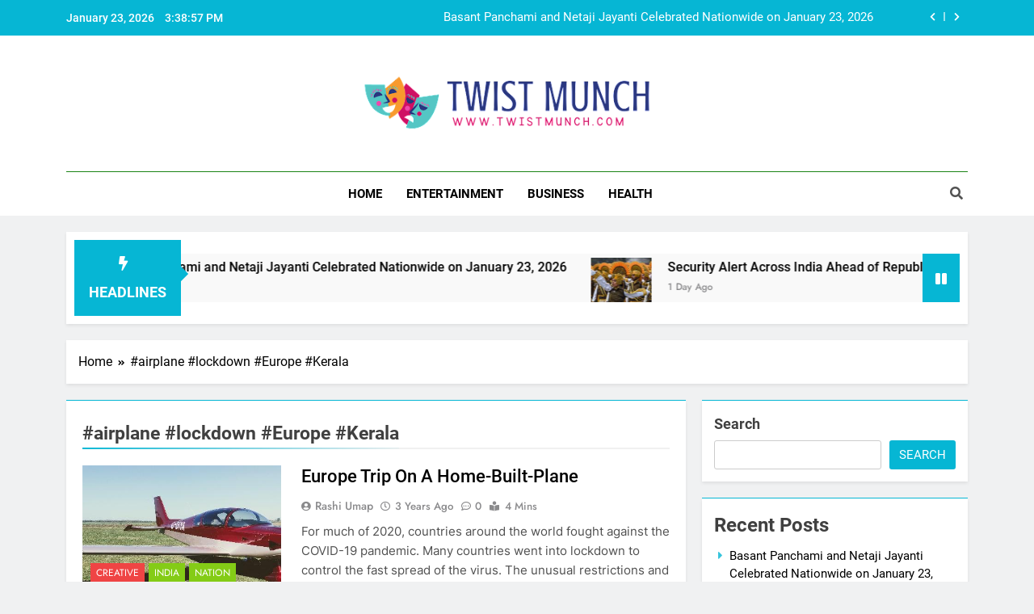

--- FILE ---
content_type: text/html; charset=UTF-8
request_url: https://twistmunch.com/tag/airplane-lockdown-europe-kerala/
body_size: 49679
content:
<!doctype html><html lang="en-US"><head><meta charset="UTF-8"><meta name="viewport" content="width=device-width, initial-scale=1"><link rel="profile" href="https://gmpg.org/xfn/11"><meta name='robots' content='index, follow, max-image-preview:large, max-snippet:-1, max-video-preview:-1' /><title>#airplane #lockdown #Europe #Kerala Archives - TwistMunch</title><link rel="canonical" href="https://twistmunch.com/tag/airplane-lockdown-europe-kerala/" /><meta property="og:locale" content="en_US" /><meta property="og:type" content="article" /><meta property="og:title" content="#airplane #lockdown #Europe #Kerala Archives - TwistMunch" /><meta property="og:url" content="https://twistmunch.com/tag/airplane-lockdown-europe-kerala/" /><meta property="og:site_name" content="TwistMunch" /><meta name="twitter:card" content="summary_large_image" /> <script type="application/ld+json" class="yoast-schema-graph">{"@context":"https://schema.org","@graph":[{"@type":"CollectionPage","@id":"https://twistmunch.com/tag/airplane-lockdown-europe-kerala/","url":"https://twistmunch.com/tag/airplane-lockdown-europe-kerala/","name":"#airplane #lockdown #Europe #Kerala Archives - TwistMunch","isPartOf":{"@id":"https://twistmunch.com/#website"},"primaryImageOfPage":{"@id":"https://twistmunch.com/tag/airplane-lockdown-europe-kerala/#primaryimage"},"image":{"@id":"https://twistmunch.com/tag/airplane-lockdown-europe-kerala/#primaryimage"},"thumbnailUrl":"https://twistmunch.com/wp-content/uploads/2022/07/277520218_10158553217952283_7345072370845461329_n_62e024923fc36.jpeg","breadcrumb":{"@id":"https://twistmunch.com/tag/airplane-lockdown-europe-kerala/#breadcrumb"},"inLanguage":"en-US"},{"@type":"ImageObject","inLanguage":"en-US","@id":"https://twistmunch.com/tag/airplane-lockdown-europe-kerala/#primaryimage","url":"https://twistmunch.com/wp-content/uploads/2022/07/277520218_10158553217952283_7345072370845461329_n_62e024923fc36.jpeg","contentUrl":"https://twistmunch.com/wp-content/uploads/2022/07/277520218_10158553217952283_7345072370845461329_n_62e024923fc36.jpeg","width":725,"height":318},{"@type":"BreadcrumbList","@id":"https://twistmunch.com/tag/airplane-lockdown-europe-kerala/#breadcrumb","itemListElement":[{"@type":"ListItem","position":1,"name":"Home","item":"https://twistmunch.com/"},{"@type":"ListItem","position":2,"name":"#airplane #lockdown #Europe #Kerala"}]},{"@type":"WebSite","@id":"https://twistmunch.com/#website","url":"https://twistmunch.com/","name":"TwistMunch","description":"- interesting stories for you","publisher":{"@id":"https://twistmunch.com/#organization"},"potentialAction":[{"@type":"SearchAction","target":{"@type":"EntryPoint","urlTemplate":"https://twistmunch.com/?s={search_term_string}"},"query-input":{"@type":"PropertyValueSpecification","valueRequired":true,"valueName":"search_term_string"}}],"inLanguage":"en-US"},{"@type":"Organization","@id":"https://twistmunch.com/#organization","name":"TwistMunch","url":"https://twistmunch.com/","logo":{"@type":"ImageObject","inLanguage":"en-US","@id":"https://twistmunch.com/#/schema/logo/image/","url":"https://twistmunch.com/wp-content/uploads/2021/09/Twist-Munch-New-logo-1-e1639545082138.png","contentUrl":"https://twistmunch.com/wp-content/uploads/2021/09/Twist-Munch-New-logo-1-e1639545082138.png","width":230,"height":100,"caption":"TwistMunch"},"image":{"@id":"https://twistmunch.com/#/schema/logo/image/"}}]}</script> <link rel="alternate" type="application/rss+xml" title="TwistMunch &raquo; Feed" href="https://twistmunch.com/feed/" /><link rel="alternate" type="application/rss+xml" title="TwistMunch &raquo; Comments Feed" href="https://twistmunch.com/comments/feed/" /><link rel="alternate" type="application/rss+xml" title="TwistMunch &raquo; #airplane #lockdown #Europe #Kerala Tag Feed" href="https://twistmunch.com/tag/airplane-lockdown-europe-kerala/feed/" /><link data-optimized="2" rel="stylesheet" href="https://twistmunch.com/wp-content/litespeed/css/0e439389822766f05a91ffb06c58d5e6.css?ver=5c57a" /> <script src="https://twistmunch.com/wp-includes/js/jquery/jquery.min.js?ver=3.7.1" id="jquery-core-js"></script> <script data-optimized="1" src="https://twistmunch.com/wp-content/litespeed/js/d6e8193ef6227ae483ba423176098447.js?ver=7efdc" id="jquery-migrate-js"></script> <link rel="https://api.w.org/" href="https://twistmunch.com/wp-json/" /><link rel="alternate" title="JSON" type="application/json" href="https://twistmunch.com/wp-json/wp/v2/tags/465" /><link rel="EditURI" type="application/rsd+xml" title="RSD" href="https://twistmunch.com/xmlrpc.php?rsd" /><meta name="generator" content="WordPress 6.9" /><link rel="icon" href="https://twistmunch.com/wp-content/uploads/2023/03/cropped-twist-1.png" sizes="32x32" /><link rel="icon" href="https://twistmunch.com/wp-content/uploads/2023/03/cropped-twist-1.png" sizes="192x192" /><link rel="apple-touch-icon" href="https://twistmunch.com/wp-content/uploads/2023/03/cropped-twist-1.png" /><meta name="msapplication-TileImage" content="https://twistmunch.com/wp-content/uploads/2023/03/cropped-twist-1.png" /></head><body class="archive tag tag-airplane-lockdown-europe-kerala tag-465 wp-custom-logo wp-theme-newsmatic hfeed newsmatic-title-two newsmatic-image-hover--effect-two site-full-width--layout newsmatic_site_block_border_top post-layout--one right-sidebar newsmatic_main_body newsmatic_font_typography" itemtype='https://schema.org/Blog' itemscope='itemscope'><div id="page" class="site">
<a class="skip-link screen-reader-text" href="#primary">Skip to content</a><div class="newsmatic_ovelay_div"></div><header id="masthead" class="site-header layout--default layout--one"><div class="top-header"><div class="newsmatic-container"><div class="row"><div class="top-date-time">
<span class="date">January 23, 2026</span>
<span class="time"></span></div><div class="top-ticker-news"><ul class="ticker-item-wrap"><li class="ticker-item"><a href="https://twistmunch.com/basant-panchami-netaji-jayanti-celebrated-nationwide-january-23-2026/" title="Basant Panchami and Netaji Jayanti Celebrated Nationwide on January 23, 2026">Basant Panchami and Netaji Jayanti Celebrated Nationwide on January 23, 2026</a></h2></li><li class="ticker-item"><a href="https://twistmunch.com/india-on-high-alert-ahead-of-republic-day-amid-terror-warning/" title="Security Alert Across India Ahead of Republic Day as Terror Threats Increase">Security Alert Across India Ahead of Republic Day as Terror Threats Increase</a></h2></li><li class="ticker-item"><a href="https://twistmunch.com/india-new-zealand-begin-key-t20-series-ahead-of-global-events/" title="India–New Zealand T20 Series Begins Today in Nagpur">India–New Zealand T20 Series Begins Today in Nagpur</a></h2></li><li class="ticker-item"><a href="https://twistmunch.com/indiana-hoosiers-make-history-t20-world-cup-drama-20-january-2026/" title="Indiana Hoosiers Make History as T20 World Cup Drama Intensifies — Top Sports Stories on 20 January 2026">Indiana Hoosiers Make History as T20 World Cup Drama Intensifies — Top Sports Stories on 20 January 2026</a></h2></li></ul></div></div></div></div><div class="main-header order--social-logo-buttons"><div class="site-branding-section"><div class="newsmatic-container"><div class="row"><div class="social-icons-wrap"></div><div class="site-branding">
<a href="https://twistmunch.com/" class="custom-logo-link" rel="home"><img data-lazyloaded="1" src="[data-uri]" width="450" height="91" data-src="https://twistmunch.com/wp-content/uploads/2023/03/cropped-twist.png" class="custom-logo" alt="TwistMunch" decoding="async" data-srcset="https://twistmunch.com/wp-content/uploads/2023/03/cropped-twist.png 450w, https://twistmunch.com/wp-content/uploads/2023/03/cropped-twist-300x61.png 300w" data-sizes="(max-width: 450px) 100vw, 450px" /><noscript><img width="450" height="91" src="https://twistmunch.com/wp-content/uploads/2023/03/cropped-twist.png" class="custom-logo" alt="TwistMunch" decoding="async" srcset="https://twistmunch.com/wp-content/uploads/2023/03/cropped-twist.png 450w, https://twistmunch.com/wp-content/uploads/2023/03/cropped-twist-300x61.png 300w" sizes="(max-width: 450px) 100vw, 450px" /></noscript></a><p class="site-title"><a href="https://twistmunch.com/" rel="home">TwistMunch</a></p><p class="site-description">&#8211; interesting stories for you</p></div><div class="header-right-button-wrap"></div></div></div></div><div class="menu-section"><div class="newsmatic-container"><div class="row"><nav id="site-navigation" class="main-navigation hover-effect--none">
<button class="menu-toggle" aria-controls="primary-menu" aria-expanded="false"><div id="newsmatic_menu_burger">
<span></span>
<span></span>
<span></span></div>
<span class="menu_txt">Menu</span></button><div class="menu-header-container"><ul id="header-menu" class="menu"><li id="menu-item-17" class="menu-item menu-item-type-custom menu-item-object-custom menu-item-home menu-item-17"><a href="https://twistmunch.com">Home</a></li><li id="menu-item-10532" class="menu-item menu-item-type-custom menu-item-object-custom menu-item-10532"><a href="https://twistmunch.com/category/entertainment/">Entertainment</a></li><li id="menu-item-10533" class="menu-item menu-item-type-custom menu-item-object-custom menu-item-10533"><a href="https://twistmunch.com/category/business/">Business</a></li><li id="menu-item-10534" class="menu-item menu-item-type-custom menu-item-object-custom menu-item-10534"><a href="https://twistmunch.com/category/health/">Health</a></li></ul></div></nav><div class="search-wrap">
<button class="search-trigger">
<i class="fas fa-search"></i>
</button><div class="search-form-wrap hide"><form role="search" method="get" class="search-form" action="https://twistmunch.com/">
<label>
<span class="screen-reader-text">Search for:</span>
<input type="search" class="search-field" placeholder="Search &hellip;" value="" name="s" />
</label>
<input type="submit" class="search-submit" value="Search" /></form></div></div></div></div></div></div></header><div class="after-header header-layout-banner-two"><div class="newsmatic-container"><div class="row"><div class="ticker-news-wrap newsmatic-ticker layout--two"><div class="ticker_label_title ticker-title newsmatic-ticker-label">
<span class="icon">
<i class="fas fa-bolt"></i>
</span>
<span class="ticker_label_title_string">Headlines</span></div><div class="newsmatic-ticker-box"><ul class="ticker-item-wrap" direction="left" dir="ltr"><li class="ticker-item"><figure class="feature_image">
<a href="https://twistmunch.com/basant-panchami-netaji-jayanti-celebrated-nationwide-january-23-2026/" title="Basant Panchami and Netaji Jayanti Celebrated Nationwide on January 23, 2026">
<img data-lazyloaded="1" src="[data-uri]" width="150" height="150" data-src="https://twistmunch.com/wp-content/uploads/2025/01/Subhas-Chandra-Bose-150x150.jpg" class="attachment-thumbnail size-thumbnail wp-post-image" alt="Basant Panchami" title="Basant Panchami and Netaji Jayanti Celebrated Nationwide on January 23, 2026" decoding="async" /><noscript><img width="150" height="150" src="https://twistmunch.com/wp-content/uploads/2025/01/Subhas-Chandra-Bose-150x150.jpg" class="attachment-thumbnail size-thumbnail wp-post-image" alt="Basant Panchami" title="Basant Panchami and Netaji Jayanti Celebrated Nationwide on January 23, 2026" decoding="async" /></noscript>                        </a></figure><div class="title-wrap"><h2 class="post-title"><a href="https://twistmunch.com/basant-panchami-netaji-jayanti-celebrated-nationwide-january-23-2026/" title="Basant Panchami and Netaji Jayanti Celebrated Nationwide on January 23, 2026">Basant Panchami and Netaji Jayanti Celebrated Nationwide on January 23, 2026</a></h2>
<span class="post-date posted-on published"><a href="https://twistmunch.com/basant-panchami-netaji-jayanti-celebrated-nationwide-january-23-2026/" rel="bookmark"><time class="entry-date published" datetime="2026-01-23T07:07:21+00:00">9 hours ago</time><time class="updated" datetime="2026-01-23T07:07:25+00:00">9 hours ago</time></a></span></div></li><li class="ticker-item"><figure class="feature_image">
<a href="https://twistmunch.com/india-on-high-alert-ahead-of-republic-day-amid-terror-warning/" title="Security Alert Across India Ahead of Republic Day as Terror Threats Increase">
<img data-lazyloaded="1" src="[data-uri]" width="150" height="150" data-src="https://twistmunch.com/wp-content/uploads/2023/03/ministry-of-home-affairs-sanctions-2000-posts-in-central-industrial-security-force-150x150.jpg" class="attachment-thumbnail size-thumbnail wp-post-image" alt="Republic Day" title="Security Alert Across India Ahead of Republic Day as Terror Threats Increase" decoding="async" /><noscript><img width="150" height="150" src="https://twistmunch.com/wp-content/uploads/2023/03/ministry-of-home-affairs-sanctions-2000-posts-in-central-industrial-security-force-150x150.jpg" class="attachment-thumbnail size-thumbnail wp-post-image" alt="Republic Day" title="Security Alert Across India Ahead of Republic Day as Terror Threats Increase" decoding="async" /></noscript>                        </a></figure><div class="title-wrap"><h2 class="post-title"><a href="https://twistmunch.com/india-on-high-alert-ahead-of-republic-day-amid-terror-warning/" title="Security Alert Across India Ahead of Republic Day as Terror Threats Increase">Security Alert Across India Ahead of Republic Day as Terror Threats Increase</a></h2>
<span class="post-date posted-on published"><a href="https://twistmunch.com/india-on-high-alert-ahead-of-republic-day-amid-terror-warning/" rel="bookmark"><time class="entry-date published" datetime="2026-01-22T07:27:13+00:00">1 day ago</time><time class="updated" datetime="2026-01-22T07:27:17+00:00">1 day ago</time></a></span></div></li><li class="ticker-item"><figure class="feature_image">
<a href="https://twistmunch.com/india-new-zealand-begin-key-t20-series-ahead-of-global-events/" title="India–New Zealand T20 Series Begins Today in Nagpur">
<img data-lazyloaded="1" src="[data-uri]" width="150" height="150" data-src="https://twistmunch.com/wp-content/uploads/2024/07/IMG_IND_vs_AUS___-_T20_W_2_1_6MD0D5MD-150x150.jpg" class="attachment-thumbnail size-thumbnail wp-post-image" alt="T20" title="India–New Zealand T20 Series Begins Today in Nagpur" decoding="async" /><noscript><img width="150" height="150" src="https://twistmunch.com/wp-content/uploads/2024/07/IMG_IND_vs_AUS___-_T20_W_2_1_6MD0D5MD-150x150.jpg" class="attachment-thumbnail size-thumbnail wp-post-image" alt="T20" title="India–New Zealand T20 Series Begins Today in Nagpur" decoding="async" /></noscript>                        </a></figure><div class="title-wrap"><h2 class="post-title"><a href="https://twistmunch.com/india-new-zealand-begin-key-t20-series-ahead-of-global-events/" title="India–New Zealand T20 Series Begins Today in Nagpur">India–New Zealand T20 Series Begins Today in Nagpur</a></h2>
<span class="post-date posted-on published"><a href="https://twistmunch.com/india-new-zealand-begin-key-t20-series-ahead-of-global-events/" rel="bookmark"><time class="entry-date published" datetime="2026-01-21T06:41:49+00:00">2 days ago</time><time class="updated" datetime="2026-01-21T06:42:03+00:00">2 days ago</time></a></span></div></li><li class="ticker-item"><figure class="feature_image">
<a href="https://twistmunch.com/indiana-hoosiers-make-history-t20-world-cup-drama-20-january-2026/" title="Indiana Hoosiers Make History as T20 World Cup Drama Intensifies — Top Sports Stories on 20 January 2026">
<img data-lazyloaded="1" src="[data-uri]" width="150" height="150" data-src="https://twistmunch.com/wp-content/uploads/2024/08/hd-wallpaper-bcci-logo-cricket-india-symbols_1200-sixteen_nine-150x150.jpg" class="attachment-thumbnail size-thumbnail wp-post-image" alt="2026" title="Indiana Hoosiers Make History as T20 World Cup Drama Intensifies — Top Sports Stories on 20 January 2026" decoding="async" /><noscript><img width="150" height="150" src="https://twistmunch.com/wp-content/uploads/2024/08/hd-wallpaper-bcci-logo-cricket-india-symbols_1200-sixteen_nine-150x150.jpg" class="attachment-thumbnail size-thumbnail wp-post-image" alt="2026" title="Indiana Hoosiers Make History as T20 World Cup Drama Intensifies — Top Sports Stories on 20 January 2026" decoding="async" /></noscript>                        </a></figure><div class="title-wrap"><h2 class="post-title"><a href="https://twistmunch.com/indiana-hoosiers-make-history-t20-world-cup-drama-20-january-2026/" title="Indiana Hoosiers Make History as T20 World Cup Drama Intensifies — Top Sports Stories on 20 January 2026">Indiana Hoosiers Make History as T20 World Cup Drama Intensifies — Top Sports Stories on 20 January 2026</a></h2>
<span class="post-date posted-on published"><a href="https://twistmunch.com/indiana-hoosiers-make-history-t20-world-cup-drama-20-january-2026/" rel="bookmark"><time class="entry-date published" datetime="2026-01-20T06:29:37+00:00">3 days ago</time><time class="updated" datetime="2026-01-20T06:29:42+00:00">3 days ago</time></a></span></div></li><li class="ticker-item"><figure class="feature_image">
<a href="https://twistmunch.com/delhi-air-hazardous-aqi-440-grap-iv-curbs/" title="Delhi’s Air Turns Hazardous Again: AQI Surges Above 440, GRAP-IV Curbs Imposed">
<img data-lazyloaded="1" src="[data-uri]" width="150" height="150" data-src="https://twistmunch.com/wp-content/uploads/2026/01/images-1-Picsart-AiImageEnhancer-150x150.jpg" class="attachment-thumbnail size-thumbnail wp-post-image" alt="AQI" title="Delhi’s Air Turns Hazardous Again: AQI Surges Above 440, GRAP-IV Curbs Imposed" decoding="async" /><noscript><img width="150" height="150" src="https://twistmunch.com/wp-content/uploads/2026/01/images-1-Picsart-AiImageEnhancer-150x150.jpg" class="attachment-thumbnail size-thumbnail wp-post-image" alt="AQI" title="Delhi’s Air Turns Hazardous Again: AQI Surges Above 440, GRAP-IV Curbs Imposed" decoding="async" /></noscript>                        </a></figure><div class="title-wrap"><h2 class="post-title"><a href="https://twistmunch.com/delhi-air-hazardous-aqi-440-grap-iv-curbs/" title="Delhi’s Air Turns Hazardous Again: AQI Surges Above 440, GRAP-IV Curbs Imposed">Delhi’s Air Turns Hazardous Again: AQI Surges Above 440, GRAP-IV Curbs Imposed</a></h2>
<span class="post-date posted-on published"><a href="https://twistmunch.com/delhi-air-hazardous-aqi-440-grap-iv-curbs/" rel="bookmark"><time class="entry-date published" datetime="2026-01-19T10:56:00+00:00">4 days ago</time><time class="updated" datetime="2026-01-19T10:56:07+00:00">4 days ago</time></a></span></div></li><li class="ticker-item"><figure class="feature_image">
<a href="https://twistmunch.com/nda-track-record-strikes-chord-pm-modi-on-maharashtra-civic-polls-win/" title="“NDA Track Record Struck a Chord”: PM Modi on Maharashtra Civic Polls Win">
<img data-lazyloaded="1" src="[data-uri]" width="150" height="150" data-src="https://twistmunch.com/wp-content/uploads/2025/07/Narendra-Modi-150x150.jpg" class="attachment-thumbnail size-thumbnail wp-post-image" alt="NDA" title="“NDA Track Record Struck a Chord”: PM Modi on Maharashtra Civic Polls Win" decoding="async" /><noscript><img width="150" height="150" src="https://twistmunch.com/wp-content/uploads/2025/07/Narendra-Modi-150x150.jpg" class="attachment-thumbnail size-thumbnail wp-post-image" alt="NDA" title="“NDA Track Record Struck a Chord”: PM Modi on Maharashtra Civic Polls Win" decoding="async" /></noscript>                        </a></figure><div class="title-wrap"><h2 class="post-title"><a href="https://twistmunch.com/nda-track-record-strikes-chord-pm-modi-on-maharashtra-civic-polls-win/" title="“NDA Track Record Struck a Chord”: PM Modi on Maharashtra Civic Polls Win">“NDA Track Record Struck a Chord”: PM Modi on Maharashtra Civic Polls Win</a></h2>
<span class="post-date posted-on published"><a href="https://twistmunch.com/nda-track-record-strikes-chord-pm-modi-on-maharashtra-civic-polls-win/" rel="bookmark"><time class="entry-date published" datetime="2026-01-17T09:58:35+00:00">6 days ago</time><time class="updated" datetime="2026-01-17T09:58:40+00:00">6 days ago</time></a></span></div></li></ul></div><div class="newsmatic-ticker-controls">
<button class="newsmatic-ticker-pause"><i class="fas fa-pause"></i></button></div></div></div></div></div><div id="theme-content"><div class="newsmatic-container"><div class="row"><div class="newsmatic-breadcrumb-wrap"><div role="navigation" aria-label="Breadcrumbs" class="breadcrumb-trail breadcrumbs" itemprop="breadcrumb"><ul class="trail-items" itemscope itemtype="http://schema.org/BreadcrumbList"><meta name="numberOfItems" content="2" /><meta name="itemListOrder" content="Ascending" /><li itemprop="itemListElement" itemscope itemtype="http://schema.org/ListItem" class="trail-item trail-begin"><a href="https://twistmunch.com/" rel="home" itemprop="item"><span itemprop="name">Home</span></a><meta itemprop="position" content="1" /></li><li itemprop="itemListElement" itemscope itemtype="http://schema.org/ListItem" class="trail-item trail-end"><span data-url="https://twistmunch.com/tag/airplane-lockdown-europe-kerala/" itemprop="item"><span itemprop="name">#airplane #lockdown #Europe #Kerala</span></span><meta itemprop="position" content="2" /></li></ul></div></div></div></div><main id="primary" class="site-main"><div class="newsmatic-container"><div class="row"><div class="secondary-left-sidebar"></div><div class="primary-content"><header class="page-header"><h1 class="page-title newsmatic-block-title">#airplane #lockdown #Europe #Kerala</h1></header><div class="post-inner-wrapper news-list-wrap"><article id="post-5920" class="post post-5920 type-post status-publish format-standard has-post-thumbnail hentry category-creative category-india category-nation category-technology tag-airplane-lockdown-europe-kerala"><figure class="post-thumb-wrap ">
<a href="https://twistmunch.com/europe-trip-on-a-home-built-plane/" title="Europe Trip On A Home-Built-Plane">
<img data-lazyloaded="1" src="[data-uri]" width="600" height="263" data-src="https://twistmunch.com/wp-content/uploads/2022/07/277520218_10158553217952283_7345072370845461329_n_62e024923fc36.jpeg" class="attachment-newsmatic-list size-newsmatic-list wp-post-image" alt="" title="Europe Trip On A Home-Built-Plane" decoding="async" fetchpriority="high" data-srcset="https://twistmunch.com/wp-content/uploads/2022/07/277520218_10158553217952283_7345072370845461329_n_62e024923fc36.jpeg 725w, https://twistmunch.com/wp-content/uploads/2022/07/277520218_10158553217952283_7345072370845461329_n_62e024923fc36-300x132.jpeg 300w" data-sizes="(max-width: 600px) 100vw, 600px" /><noscript><img width="600" height="263" src="https://twistmunch.com/wp-content/uploads/2022/07/277520218_10158553217952283_7345072370845461329_n_62e024923fc36.jpeg" class="attachment-newsmatic-list size-newsmatic-list wp-post-image" alt="" title="Europe Trip On A Home-Built-Plane" decoding="async" fetchpriority="high" srcset="https://twistmunch.com/wp-content/uploads/2022/07/277520218_10158553217952283_7345072370845461329_n_62e024923fc36.jpeg 725w, https://twistmunch.com/wp-content/uploads/2022/07/277520218_10158553217952283_7345072370845461329_n_62e024923fc36-300x132.jpeg 300w" sizes="(max-width: 600px) 100vw, 600px" /></noscript>        </a><ul class="post-categories"><li class="cat-item cat-11"><a href="https://twistmunch.com/category/creative/" rel="category tag">Creative</a></li><li class="cat-item cat-8"><a href="https://twistmunch.com/category/india/" rel="category tag">India</a></li><li class="cat-item cat-6"><a href="https://twistmunch.com/category/nation/" rel="category tag">Nation</a></li><li class="cat-item cat-5"><a href="https://twistmunch.com/category/technology/" rel="category tag">Technology</a></li></ul></figure><div class="post-element"><h2 class="post-title"><a href="https://twistmunch.com/europe-trip-on-a-home-built-plane/" title="Europe Trip On A Home-Built-Plane">Europe Trip On A Home-Built-Plane</a></h2><div class="post-meta">
<span class="byline"> <span class="author vcard"><a class="url fn n author_name" href="https://twistmunch.com/author/urja/">Rashi Umap</a></span></span><span class="post-date posted-on published"><a href="https://twistmunch.com/europe-trip-on-a-home-built-plane/" rel="bookmark"><time class="entry-date published" datetime="2022-07-28T07:46:36+00:00">3 years ago</time><time class="updated" datetime="2023-02-18T09:05:00+00:00">3 years ago</time></a></span><a href="https://twistmunch.com/europe-trip-on-a-home-built-plane/#comments"><span class="post-comment">0</span></a><span class="read-time">4 mins</span></div><div class="post-excerpt"><p>For much of 2020, countries around the world fought against the COVID-19 pandemic. Many countries went into lockdown to control the fast spread of the virus. The unusual restrictions and confinement of the lockdown brought about new challenges for people’s everyday lives. With flexibility, adaptability, and problem-solving at the core of its nature, creativity has&#8230;</p></div>
<a class="post-link-button" href="https://twistmunch.com/europe-trip-on-a-home-built-plane/">Read More<i class="fas fa-angle-right"></i></a></div></article></div></div><div class="secondary-sidebar"><aside id="secondary" class="widget-area"><section id="block-2" class="widget widget_block widget_search"><form role="search" method="get" action="https://twistmunch.com/" class="wp-block-search__button-outside wp-block-search__text-button wp-block-search"    ><label class="wp-block-search__label" for="wp-block-search__input-1" >Search</label><div class="wp-block-search__inside-wrapper" ><input class="wp-block-search__input" id="wp-block-search__input-1" placeholder="" value="" type="search" name="s" required /><button aria-label="Search" class="wp-block-search__button wp-element-button" type="submit" >Search</button></div></form></section><section id="block-3" class="widget widget_block"><div class="wp-block-group"><div class="wp-block-group__inner-container is-layout-flow wp-block-group-is-layout-flow"><h2 class="wp-block-heading">Recent Posts</h2><ul class="wp-block-latest-posts__list wp-block-latest-posts"><li><a class="wp-block-latest-posts__post-title" href="https://twistmunch.com/basant-panchami-netaji-jayanti-celebrated-nationwide-january-23-2026/">Basant Panchami and Netaji Jayanti Celebrated Nationwide on January 23, 2026</a></li><li><a class="wp-block-latest-posts__post-title" href="https://twistmunch.com/india-on-high-alert-ahead-of-republic-day-amid-terror-warning/">Security Alert Across India Ahead of Republic Day as Terror Threats Increase</a></li><li><a class="wp-block-latest-posts__post-title" href="https://twistmunch.com/india-new-zealand-begin-key-t20-series-ahead-of-global-events/">India–New Zealand T20 Series Begins Today in Nagpur</a></li><li><a class="wp-block-latest-posts__post-title" href="https://twistmunch.com/indiana-hoosiers-make-history-t20-world-cup-drama-20-january-2026/">Indiana Hoosiers Make History as T20 World Cup Drama Intensifies — Top Sports Stories on 20 January 2026</a></li><li><a class="wp-block-latest-posts__post-title" href="https://twistmunch.com/delhi-air-hazardous-aqi-440-grap-iv-curbs/">Delhi’s Air Turns Hazardous Again: AQI Surges Above 440, GRAP-IV Curbs Imposed</a></li></ul></div></div></section><section id="block-4" class="widget widget_block"><div class="wp-block-group"><div class="wp-block-group__inner-container is-layout-flow wp-block-group-is-layout-flow"><h2 class="wp-block-heading">Recent Comments</h2><div class="no-comments wp-block-latest-comments">No comments to show.</div></div></div></section><section id="block-5" class="widget widget_block"><div class="wp-block-group"><div class="wp-block-group__inner-container is-layout-flow wp-block-group-is-layout-flow"><h2 class="wp-block-heading">Archives</h2><ul class="wp-block-archives-list wp-block-archives"><li><a href='https://twistmunch.com/2026/01/'>January 2026</a></li><li><a href='https://twistmunch.com/2025/12/'>December 2025</a></li><li><a href='https://twistmunch.com/2025/11/'>November 2025</a></li><li><a href='https://twistmunch.com/2025/10/'>October 2025</a></li><li><a href='https://twistmunch.com/2025/09/'>September 2025</a></li><li><a href='https://twistmunch.com/2025/08/'>August 2025</a></li><li><a href='https://twistmunch.com/2025/07/'>July 2025</a></li><li><a href='https://twistmunch.com/2025/06/'>June 2025</a></li><li><a href='https://twistmunch.com/2025/05/'>May 2025</a></li><li><a href='https://twistmunch.com/2025/04/'>April 2025</a></li><li><a href='https://twistmunch.com/2025/03/'>March 2025</a></li><li><a href='https://twistmunch.com/2025/02/'>February 2025</a></li><li><a href='https://twistmunch.com/2025/01/'>January 2025</a></li><li><a href='https://twistmunch.com/2024/12/'>December 2024</a></li><li><a href='https://twistmunch.com/2024/11/'>November 2024</a></li><li><a href='https://twistmunch.com/2024/10/'>October 2024</a></li><li><a href='https://twistmunch.com/2024/09/'>September 2024</a></li><li><a href='https://twistmunch.com/2024/08/'>August 2024</a></li><li><a href='https://twistmunch.com/2024/07/'>July 2024</a></li><li><a href='https://twistmunch.com/2024/06/'>June 2024</a></li><li><a href='https://twistmunch.com/2024/05/'>May 2024</a></li><li><a href='https://twistmunch.com/2024/04/'>April 2024</a></li><li><a href='https://twistmunch.com/2024/03/'>March 2024</a></li><li><a href='https://twistmunch.com/2024/02/'>February 2024</a></li><li><a href='https://twistmunch.com/2024/01/'>January 2024</a></li><li><a href='https://twistmunch.com/2023/12/'>December 2023</a></li><li><a href='https://twistmunch.com/2023/11/'>November 2023</a></li><li><a href='https://twistmunch.com/2023/10/'>October 2023</a></li><li><a href='https://twistmunch.com/2023/09/'>September 2023</a></li><li><a href='https://twistmunch.com/2023/08/'>August 2023</a></li><li><a href='https://twistmunch.com/2023/07/'>July 2023</a></li><li><a href='https://twistmunch.com/2023/06/'>June 2023</a></li><li><a href='https://twistmunch.com/2023/05/'>May 2023</a></li><li><a href='https://twistmunch.com/2023/04/'>April 2023</a></li><li><a href='https://twistmunch.com/2023/03/'>March 2023</a></li><li><a href='https://twistmunch.com/2023/02/'>February 2023</a></li><li><a href='https://twistmunch.com/2023/01/'>January 2023</a></li><li><a href='https://twistmunch.com/2022/12/'>December 2022</a></li><li><a href='https://twistmunch.com/2022/11/'>November 2022</a></li><li><a href='https://twistmunch.com/2022/10/'>October 2022</a></li><li><a href='https://twistmunch.com/2022/09/'>September 2022</a></li><li><a href='https://twistmunch.com/2022/08/'>August 2022</a></li><li><a href='https://twistmunch.com/2022/07/'>July 2022</a></li><li><a href='https://twistmunch.com/2022/06/'>June 2022</a></li><li><a href='https://twistmunch.com/2022/05/'>May 2022</a></li><li><a href='https://twistmunch.com/2022/04/'>April 2022</a></li><li><a href='https://twistmunch.com/2022/03/'>March 2022</a></li><li><a href='https://twistmunch.com/2022/02/'>February 2022</a></li><li><a href='https://twistmunch.com/2022/01/'>January 2022</a></li><li><a href='https://twistmunch.com/2021/12/'>December 2021</a></li><li><a href='https://twistmunch.com/2021/11/'>November 2021</a></li><li><a href='https://twistmunch.com/2021/10/'>October 2021</a></li><li><a href='https://twistmunch.com/2021/09/'>September 2021</a></li><li><a href='https://twistmunch.com/2021/02/'>February 2021</a></li><li><a href='https://twistmunch.com/2019/12/'>December 2019</a></li><li><a href='https://twistmunch.com/2019/08/'>August 2019</a></li><li><a href='https://twistmunch.com/2018/10/'>October 2018</a></li></ul></div></div></section><section id="block-6" class="widget widget_block"><div class="wp-block-group"><div class="wp-block-group__inner-container is-layout-flow wp-block-group-is-layout-flow"><h2 class="wp-block-heading">Categories</h2><ul class="wp-block-categories-list wp-block-categories"><li class="cat-item cat-item-13"><a href="https://twistmunch.com/category/animals/">Animals</a></li><li class="cat-item cat-item-505"><a href="https://twistmunch.com/category/automobile/">Automobile</a></li><li class="cat-item cat-item-446"><a href="https://twistmunch.com/category/books/">Books</a></li><li class="cat-item cat-item-811"><a href="https://twistmunch.com/category/business/">Business</a></li><li class="cat-item cat-item-11"><a href="https://twistmunch.com/category/creative/">Creative</a></li><li class="cat-item cat-item-608"><a href="https://twistmunch.com/category/culture/">Culture</a></li><li class="cat-item cat-item-4378"><a href="https://twistmunch.com/category/education/">Education</a></li><li class="cat-item cat-item-12"><a href="https://twistmunch.com/category/entertainment/">Entertainment</a></li><li class="cat-item cat-item-1888"><a href="https://twistmunch.com/category/events/">Events</a></li><li class="cat-item cat-item-15"><a href="https://twistmunch.com/category/festival/">Festival</a></li><li class="cat-item cat-item-639"><a href="https://twistmunch.com/category/finance/">Finance</a></li><li class="cat-item cat-item-526"><a href="https://twistmunch.com/category/food/">Food</a></li><li class="cat-item cat-item-10"><a href="https://twistmunch.com/category/food-health/">Food &amp; Health</a></li><li class="cat-item cat-item-488"><a href="https://twistmunch.com/category/games/">Games</a></li><li class="cat-item cat-item-520"><a href="https://twistmunch.com/category/general/">general</a></li><li class="cat-item cat-item-876"><a href="https://twistmunch.com/category/health/">Health</a></li><li class="cat-item cat-item-9"><a href="https://twistmunch.com/category/history/">History</a></li><li class="cat-item cat-item-450"><a href="https://twistmunch.com/category/how-to/">How to</a></li><li class="cat-item cat-item-8"><a href="https://twistmunch.com/category/india/">India</a></li><li class="cat-item cat-item-1"><a href="https://twistmunch.com/category/uncategorized/">Informative</a></li><li class="cat-item cat-item-567"><a href="https://twistmunch.com/category/jobs/">jobs</a></li><li class="cat-item cat-item-805"><a href="https://twistmunch.com/category/knowledge/">Knowledge</a></li><li class="cat-item cat-item-456"><a href="https://twistmunch.com/category/learning/">Learning</a></li><li class="cat-item cat-item-14"><a href="https://twistmunch.com/category/medicine/">Medicine</a></li><li class="cat-item cat-item-6"><a href="https://twistmunch.com/category/nation/">Nation</a></li><li class="cat-item cat-item-7"><a href="https://twistmunch.com/category/nature/">Nature</a></li><li class="cat-item cat-item-17"><a href="https://twistmunch.com/category/people/">People</a></li><li class="cat-item cat-item-16"><a href="https://twistmunch.com/category/places/">Places</a></li><li class="cat-item cat-item-468"><a href="https://twistmunch.com/category/science/">Science</a></li><li class="cat-item cat-item-3"><a href="https://twistmunch.com/category/space/">Space</a></li><li class="cat-item cat-item-4"><a href="https://twistmunch.com/category/sports/">Sports</a></li><li class="cat-item cat-item-5"><a href="https://twistmunch.com/category/technology/">Technology</a></li><li class="cat-item cat-item-718"><a href="https://twistmunch.com/category/world/">World</a></li></ul></div></div></section></aside></div></div></div></main></div><footer id="colophon" class="site-footer dark_bk"><div class="bottom-footer"><div class="newsmatic-container"><div class="row"><div class="bottom-inner-wrapper"><div class="site-info">
Twistmunch - News 2026.				Powered By <a href="https://blazethemes.com/">BlazeThemes</a>.</div></div></div></div></div></footer><div id="newsmatic-scroll-to-top" class="align--right">
<span class="icon-holder"><i class="fas fa-angle-up"></i></span></div></div> <script type="speculationrules">{"prefetch":[{"source":"document","where":{"and":[{"href_matches":"/*"},{"not":{"href_matches":["/wp-*.php","/wp-admin/*","/wp-content/uploads/*","/wp-content/*","/wp-content/plugins/*","/wp-content/themes/newsmatic/*","/*\\?(.+)"]}},{"not":{"selector_matches":"a[rel~=\"nofollow\"]"}},{"not":{"selector_matches":".no-prefetch, .no-prefetch a"}}]},"eagerness":"conservative"}]}</script> <script data-optimized="1" src="https://twistmunch.com/wp-content/litespeed/js/8710840eec1e2f5a34fdf9d629481feb.js?ver=7f822" id="slick-js"></script> <script data-optimized="1" src="https://twistmunch.com/wp-content/litespeed/js/e70fc0cc0384a99eb5c90ea3447ff3f4.js?ver=73adb" id="js-marquee-js"></script> <script data-optimized="1" src="https://twistmunch.com/wp-content/litespeed/js/b6f52f5ffdf02481f2e9612997d9b88a.js?ver=a46ec" id="newsmatic-navigation-js"></script> <script data-optimized="1" src="https://twistmunch.com/wp-content/litespeed/js/2d922d1efada10e0e42e2f90c2e7430d.js?ver=de6ca" id="jquery-cookie-js"></script> <script data-optimized="1" id="newsmatic-theme-js-extra">var newsmaticObject={"_wpnonce":"917ba9983e","ajaxUrl":"https://twistmunch.com/wp-admin/admin-ajax.php","stt":"1","stickey_header":"1","livesearch":"1"}</script> <script data-optimized="1" src="https://twistmunch.com/wp-content/litespeed/js/05a5723887287b92f961117131428100.js?ver=a871e" id="newsmatic-theme-js"></script> <script data-optimized="1" src="https://twistmunch.com/wp-content/litespeed/js/bf02fd0815bfb70b3f089b55c9b81c63.js?ver=b52c2" id="waypoint-js"></script> <script id="wp-emoji-settings" type="application/json">{"baseUrl":"https://s.w.org/images/core/emoji/17.0.2/72x72/","ext":".png","svgUrl":"https://s.w.org/images/core/emoji/17.0.2/svg/","svgExt":".svg","source":{"concatemoji":"https://twistmunch.com/wp-includes/js/wp-emoji-release.min.js?ver=6.9"}}</script> <script type="module">/*! This file is auto-generated */
const a=JSON.parse(document.getElementById("wp-emoji-settings").textContent),o=(window._wpemojiSettings=a,"wpEmojiSettingsSupports"),s=["flag","emoji"];function i(e){try{var t={supportTests:e,timestamp:(new Date).valueOf()};sessionStorage.setItem(o,JSON.stringify(t))}catch(e){}}function c(e,t,n){e.clearRect(0,0,e.canvas.width,e.canvas.height),e.fillText(t,0,0);t=new Uint32Array(e.getImageData(0,0,e.canvas.width,e.canvas.height).data);e.clearRect(0,0,e.canvas.width,e.canvas.height),e.fillText(n,0,0);const a=new Uint32Array(e.getImageData(0,0,e.canvas.width,e.canvas.height).data);return t.every((e,t)=>e===a[t])}function p(e,t){e.clearRect(0,0,e.canvas.width,e.canvas.height),e.fillText(t,0,0);var n=e.getImageData(16,16,1,1);for(let e=0;e<n.data.length;e++)if(0!==n.data[e])return!1;return!0}function u(e,t,n,a){switch(t){case"flag":return n(e,"\ud83c\udff3\ufe0f\u200d\u26a7\ufe0f","\ud83c\udff3\ufe0f\u200b\u26a7\ufe0f")?!1:!n(e,"\ud83c\udde8\ud83c\uddf6","\ud83c\udde8\u200b\ud83c\uddf6")&&!n(e,"\ud83c\udff4\udb40\udc67\udb40\udc62\udb40\udc65\udb40\udc6e\udb40\udc67\udb40\udc7f","\ud83c\udff4\u200b\udb40\udc67\u200b\udb40\udc62\u200b\udb40\udc65\u200b\udb40\udc6e\u200b\udb40\udc67\u200b\udb40\udc7f");case"emoji":return!a(e,"\ud83e\u1fac8")}return!1}function f(e,t,n,a){let r;const o=(r="undefined"!=typeof WorkerGlobalScope&&self instanceof WorkerGlobalScope?new OffscreenCanvas(300,150):document.createElement("canvas")).getContext("2d",{willReadFrequently:!0}),s=(o.textBaseline="top",o.font="600 32px Arial",{});return e.forEach(e=>{s[e]=t(o,e,n,a)}),s}function r(e){var t=document.createElement("script");t.src=e,t.defer=!0,document.head.appendChild(t)}a.supports={everything:!0,everythingExceptFlag:!0},new Promise(t=>{let n=function(){try{var e=JSON.parse(sessionStorage.getItem(o));if("object"==typeof e&&"number"==typeof e.timestamp&&(new Date).valueOf()<e.timestamp+604800&&"object"==typeof e.supportTests)return e.supportTests}catch(e){}return null}();if(!n){if("undefined"!=typeof Worker&&"undefined"!=typeof OffscreenCanvas&&"undefined"!=typeof URL&&URL.createObjectURL&&"undefined"!=typeof Blob)try{var e="postMessage("+f.toString()+"("+[JSON.stringify(s),u.toString(),c.toString(),p.toString()].join(",")+"));",a=new Blob([e],{type:"text/javascript"});const r=new Worker(URL.createObjectURL(a),{name:"wpTestEmojiSupports"});return void(r.onmessage=e=>{i(n=e.data),r.terminate(),t(n)})}catch(e){}i(n=f(s,u,c,p))}t(n)}).then(e=>{for(const n in e)a.supports[n]=e[n],a.supports.everything=a.supports.everything&&a.supports[n],"flag"!==n&&(a.supports.everythingExceptFlag=a.supports.everythingExceptFlag&&a.supports[n]);var t;a.supports.everythingExceptFlag=a.supports.everythingExceptFlag&&!a.supports.flag,a.supports.everything||((t=a.source||{}).concatemoji?r(t.concatemoji):t.wpemoji&&t.twemoji&&(r(t.twemoji),r(t.wpemoji)))});
//# sourceURL=https://twistmunch.com/wp-includes/js/wp-emoji-loader.min.js</script> <script data-no-optimize="1">window.lazyLoadOptions=Object.assign({},{threshold:300},window.lazyLoadOptions||{});!function(t,e){"object"==typeof exports&&"undefined"!=typeof module?module.exports=e():"function"==typeof define&&define.amd?define(e):(t="undefined"!=typeof globalThis?globalThis:t||self).LazyLoad=e()}(this,function(){"use strict";function e(){return(e=Object.assign||function(t){for(var e=1;e<arguments.length;e++){var n,a=arguments[e];for(n in a)Object.prototype.hasOwnProperty.call(a,n)&&(t[n]=a[n])}return t}).apply(this,arguments)}function o(t){return e({},at,t)}function l(t,e){return t.getAttribute(gt+e)}function c(t){return l(t,vt)}function s(t,e){return function(t,e,n){e=gt+e;null!==n?t.setAttribute(e,n):t.removeAttribute(e)}(t,vt,e)}function i(t){return s(t,null),0}function r(t){return null===c(t)}function u(t){return c(t)===_t}function d(t,e,n,a){t&&(void 0===a?void 0===n?t(e):t(e,n):t(e,n,a))}function f(t,e){et?t.classList.add(e):t.className+=(t.className?" ":"")+e}function _(t,e){et?t.classList.remove(e):t.className=t.className.replace(new RegExp("(^|\\s+)"+e+"(\\s+|$)")," ").replace(/^\s+/,"").replace(/\s+$/,"")}function g(t){return t.llTempImage}function v(t,e){!e||(e=e._observer)&&e.unobserve(t)}function b(t,e){t&&(t.loadingCount+=e)}function p(t,e){t&&(t.toLoadCount=e)}function n(t){for(var e,n=[],a=0;e=t.children[a];a+=1)"SOURCE"===e.tagName&&n.push(e);return n}function h(t,e){(t=t.parentNode)&&"PICTURE"===t.tagName&&n(t).forEach(e)}function a(t,e){n(t).forEach(e)}function m(t){return!!t[lt]}function E(t){return t[lt]}function I(t){return delete t[lt]}function y(e,t){var n;m(e)||(n={},t.forEach(function(t){n[t]=e.getAttribute(t)}),e[lt]=n)}function L(a,t){var o;m(a)&&(o=E(a),t.forEach(function(t){var e,n;e=a,(t=o[n=t])?e.setAttribute(n,t):e.removeAttribute(n)}))}function k(t,e,n){f(t,e.class_loading),s(t,st),n&&(b(n,1),d(e.callback_loading,t,n))}function A(t,e,n){n&&t.setAttribute(e,n)}function O(t,e){A(t,rt,l(t,e.data_sizes)),A(t,it,l(t,e.data_srcset)),A(t,ot,l(t,e.data_src))}function w(t,e,n){var a=l(t,e.data_bg_multi),o=l(t,e.data_bg_multi_hidpi);(a=nt&&o?o:a)&&(t.style.backgroundImage=a,n=n,f(t=t,(e=e).class_applied),s(t,dt),n&&(e.unobserve_completed&&v(t,e),d(e.callback_applied,t,n)))}function x(t,e){!e||0<e.loadingCount||0<e.toLoadCount||d(t.callback_finish,e)}function M(t,e,n){t.addEventListener(e,n),t.llEvLisnrs[e]=n}function N(t){return!!t.llEvLisnrs}function z(t){if(N(t)){var e,n,a=t.llEvLisnrs;for(e in a){var o=a[e];n=e,o=o,t.removeEventListener(n,o)}delete t.llEvLisnrs}}function C(t,e,n){var a;delete t.llTempImage,b(n,-1),(a=n)&&--a.toLoadCount,_(t,e.class_loading),e.unobserve_completed&&v(t,n)}function R(i,r,c){var l=g(i)||i;N(l)||function(t,e,n){N(t)||(t.llEvLisnrs={});var a="VIDEO"===t.tagName?"loadeddata":"load";M(t,a,e),M(t,"error",n)}(l,function(t){var e,n,a,o;n=r,a=c,o=u(e=i),C(e,n,a),f(e,n.class_loaded),s(e,ut),d(n.callback_loaded,e,a),o||x(n,a),z(l)},function(t){var e,n,a,o;n=r,a=c,o=u(e=i),C(e,n,a),f(e,n.class_error),s(e,ft),d(n.callback_error,e,a),o||x(n,a),z(l)})}function T(t,e,n){var a,o,i,r,c;t.llTempImage=document.createElement("IMG"),R(t,e,n),m(c=t)||(c[lt]={backgroundImage:c.style.backgroundImage}),i=n,r=l(a=t,(o=e).data_bg),c=l(a,o.data_bg_hidpi),(r=nt&&c?c:r)&&(a.style.backgroundImage='url("'.concat(r,'")'),g(a).setAttribute(ot,r),k(a,o,i)),w(t,e,n)}function G(t,e,n){var a;R(t,e,n),a=e,e=n,(t=Et[(n=t).tagName])&&(t(n,a),k(n,a,e))}function D(t,e,n){var a;a=t,(-1<It.indexOf(a.tagName)?G:T)(t,e,n)}function S(t,e,n){var a;t.setAttribute("loading","lazy"),R(t,e,n),a=e,(e=Et[(n=t).tagName])&&e(n,a),s(t,_t)}function V(t){t.removeAttribute(ot),t.removeAttribute(it),t.removeAttribute(rt)}function j(t){h(t,function(t){L(t,mt)}),L(t,mt)}function F(t){var e;(e=yt[t.tagName])?e(t):m(e=t)&&(t=E(e),e.style.backgroundImage=t.backgroundImage)}function P(t,e){var n;F(t),n=e,r(e=t)||u(e)||(_(e,n.class_entered),_(e,n.class_exited),_(e,n.class_applied),_(e,n.class_loading),_(e,n.class_loaded),_(e,n.class_error)),i(t),I(t)}function U(t,e,n,a){var o;n.cancel_on_exit&&(c(t)!==st||"IMG"===t.tagName&&(z(t),h(o=t,function(t){V(t)}),V(o),j(t),_(t,n.class_loading),b(a,-1),i(t),d(n.callback_cancel,t,e,a)))}function $(t,e,n,a){var o,i,r=(i=t,0<=bt.indexOf(c(i)));s(t,"entered"),f(t,n.class_entered),_(t,n.class_exited),o=t,i=a,n.unobserve_entered&&v(o,i),d(n.callback_enter,t,e,a),r||D(t,n,a)}function q(t){return t.use_native&&"loading"in HTMLImageElement.prototype}function H(t,o,i){t.forEach(function(t){return(a=t).isIntersecting||0<a.intersectionRatio?$(t.target,t,o,i):(e=t.target,n=t,a=o,t=i,void(r(e)||(f(e,a.class_exited),U(e,n,a,t),d(a.callback_exit,e,n,t))));var e,n,a})}function B(e,n){var t;tt&&!q(e)&&(n._observer=new IntersectionObserver(function(t){H(t,e,n)},{root:(t=e).container===document?null:t.container,rootMargin:t.thresholds||t.threshold+"px"}))}function J(t){return Array.prototype.slice.call(t)}function K(t){return t.container.querySelectorAll(t.elements_selector)}function Q(t){return c(t)===ft}function W(t,e){return e=t||K(e),J(e).filter(r)}function X(e,t){var n;(n=K(e),J(n).filter(Q)).forEach(function(t){_(t,e.class_error),i(t)}),t.update()}function t(t,e){var n,a,t=o(t);this._settings=t,this.loadingCount=0,B(t,this),n=t,a=this,Y&&window.addEventListener("online",function(){X(n,a)}),this.update(e)}var Y="undefined"!=typeof window,Z=Y&&!("onscroll"in window)||"undefined"!=typeof navigator&&/(gle|ing|ro)bot|crawl|spider/i.test(navigator.userAgent),tt=Y&&"IntersectionObserver"in window,et=Y&&"classList"in document.createElement("p"),nt=Y&&1<window.devicePixelRatio,at={elements_selector:".lazy",container:Z||Y?document:null,threshold:300,thresholds:null,data_src:"src",data_srcset:"srcset",data_sizes:"sizes",data_bg:"bg",data_bg_hidpi:"bg-hidpi",data_bg_multi:"bg-multi",data_bg_multi_hidpi:"bg-multi-hidpi",data_poster:"poster",class_applied:"applied",class_loading:"litespeed-loading",class_loaded:"litespeed-loaded",class_error:"error",class_entered:"entered",class_exited:"exited",unobserve_completed:!0,unobserve_entered:!1,cancel_on_exit:!0,callback_enter:null,callback_exit:null,callback_applied:null,callback_loading:null,callback_loaded:null,callback_error:null,callback_finish:null,callback_cancel:null,use_native:!1},ot="src",it="srcset",rt="sizes",ct="poster",lt="llOriginalAttrs",st="loading",ut="loaded",dt="applied",ft="error",_t="native",gt="data-",vt="ll-status",bt=[st,ut,dt,ft],pt=[ot],ht=[ot,ct],mt=[ot,it,rt],Et={IMG:function(t,e){h(t,function(t){y(t,mt),O(t,e)}),y(t,mt),O(t,e)},IFRAME:function(t,e){y(t,pt),A(t,ot,l(t,e.data_src))},VIDEO:function(t,e){a(t,function(t){y(t,pt),A(t,ot,l(t,e.data_src))}),y(t,ht),A(t,ct,l(t,e.data_poster)),A(t,ot,l(t,e.data_src)),t.load()}},It=["IMG","IFRAME","VIDEO"],yt={IMG:j,IFRAME:function(t){L(t,pt)},VIDEO:function(t){a(t,function(t){L(t,pt)}),L(t,ht),t.load()}},Lt=["IMG","IFRAME","VIDEO"];return t.prototype={update:function(t){var e,n,a,o=this._settings,i=W(t,o);{if(p(this,i.length),!Z&&tt)return q(o)?(e=o,n=this,i.forEach(function(t){-1!==Lt.indexOf(t.tagName)&&S(t,e,n)}),void p(n,0)):(t=this._observer,o=i,t.disconnect(),a=t,void o.forEach(function(t){a.observe(t)}));this.loadAll(i)}},destroy:function(){this._observer&&this._observer.disconnect(),K(this._settings).forEach(function(t){I(t)}),delete this._observer,delete this._settings,delete this.loadingCount,delete this.toLoadCount},loadAll:function(t){var e=this,n=this._settings;W(t,n).forEach(function(t){v(t,e),D(t,n,e)})},restoreAll:function(){var e=this._settings;K(e).forEach(function(t){P(t,e)})}},t.load=function(t,e){e=o(e);D(t,e)},t.resetStatus=function(t){i(t)},t}),function(t,e){"use strict";function n(){e.body.classList.add("litespeed_lazyloaded")}function a(){console.log("[LiteSpeed] Start Lazy Load"),o=new LazyLoad(Object.assign({},t.lazyLoadOptions||{},{elements_selector:"[data-lazyloaded]",callback_finish:n})),i=function(){o.update()},t.MutationObserver&&new MutationObserver(i).observe(e.documentElement,{childList:!0,subtree:!0,attributes:!0})}var o,i;t.addEventListener?t.addEventListener("load",a,!1):t.attachEvent("onload",a)}(window,document);</script></body></html>
<!-- Page optimized by LiteSpeed Cache @2026-01-23 15:38:54 -->

<!-- Page supported by LiteSpeed Cache 7.6.2 on 2026-01-23 15:38:54 -->